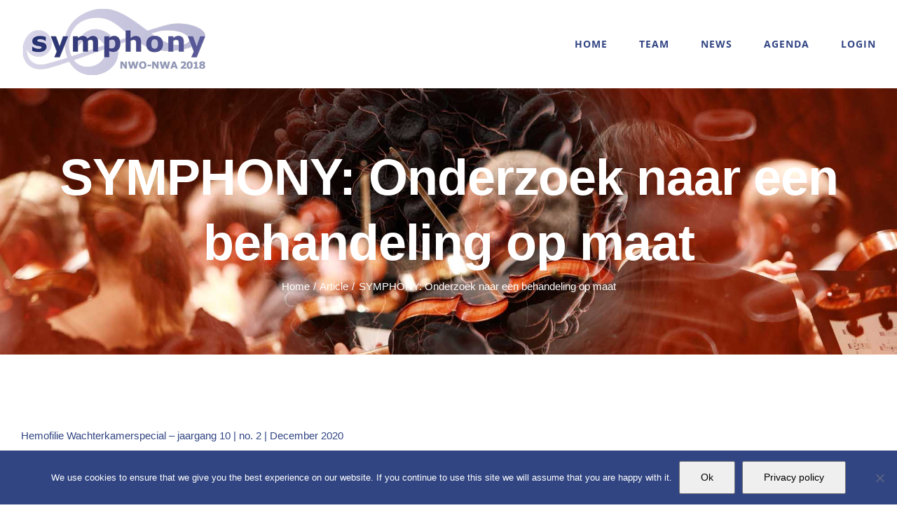

--- FILE ---
content_type: text/html; charset=UTF-8
request_url: https://symphonyconsortium.nl/symphony-onderzoek-naar-een-behandeling-op-maat/
body_size: 56252
content:
<!DOCTYPE html>
<html class="avada-html-layout-wide avada-html-header-position-top avada-is-100-percent-template" lang="en-US" prefix="og: http://ogp.me/ns# fb: http://ogp.me/ns/fb#">
<head>
	<meta http-equiv="X-UA-Compatible" content="IE=edge" />
	<meta http-equiv="Content-Type" content="text/html; charset=utf-8"/>
	<meta name="viewport" content="width=device-width, initial-scale=1" />
	<meta name='robots' content='index, follow, max-image-preview:large, max-snippet:-1, max-video-preview:-1' />

	<!-- This site is optimized with the Yoast SEO plugin v26.7 - https://yoast.com/wordpress/plugins/seo/ -->
	<title>SYMPHONY: Onderzoek naar een behandeling op maat - SYMPHONY</title>
	<link rel="canonical" href="https://symphonyconsortium.nl/symphony-onderzoek-naar-een-behandeling-op-maat/" />
	<meta property="og:locale" content="en_US" />
	<meta property="og:type" content="article" />
	<meta property="og:title" content="SYMPHONY: Onderzoek naar een behandeling op maat - SYMPHONY" />
	<meta property="og:url" content="https://symphonyconsortium.nl/symphony-onderzoek-naar-een-behandeling-op-maat/" />
	<meta property="og:site_name" content="SYMPHONY" />
	<meta property="article:published_time" content="2021-01-28T10:12:14+00:00" />
	<meta property="og:image" content="https://symphonyconsortium.nl/wp-content/uploads/2021/01/Hemofilie-wachtkamerspecial-2-2020-720x1024.png" />
	<meta property="og:image:width" content="720" />
	<meta property="og:image:height" content="1024" />
	<meta property="og:image:type" content="image/png" />
	<meta name="author" content="Simone" />
	<meta name="twitter:card" content="summary_large_image" />
	<meta name="twitter:label1" content="Written by" />
	<meta name="twitter:data1" content="Simone" />
	<meta name="twitter:label2" content="Est. reading time" />
	<meta name="twitter:data2" content="3 minutes" />
	<script type="application/ld+json" class="yoast-schema-graph">{"@context":"https://schema.org","@graph":[{"@type":"Article","@id":"https://symphonyconsortium.nl/symphony-onderzoek-naar-een-behandeling-op-maat/#article","isPartOf":{"@id":"https://symphonyconsortium.nl/symphony-onderzoek-naar-een-behandeling-op-maat/"},"author":{"name":"Simone","@id":"https://symphonyconsortium.nl/#/schema/person/752fd9c3bd30296999460832d9eee2a6"},"headline":"SYMPHONY: Onderzoek naar een behandeling op maat","datePublished":"2021-01-28T10:12:14+00:00","mainEntityOfPage":{"@id":"https://symphonyconsortium.nl/symphony-onderzoek-naar-een-behandeling-op-maat/"},"wordCount":633,"publisher":{"@id":"https://symphonyconsortium.nl/#organization"},"image":{"@id":"https://symphonyconsortium.nl/symphony-onderzoek-naar-een-behandeling-op-maat/#primaryimage"},"thumbnailUrl":"https://symphonyconsortium.nl/wp-content/uploads/2021/01/Hemofilie-wachtkamerspecial-2-2020.png","articleSection":["Article"],"inLanguage":"en-US"},{"@type":"WebPage","@id":"https://symphonyconsortium.nl/symphony-onderzoek-naar-een-behandeling-op-maat/","url":"https://symphonyconsortium.nl/symphony-onderzoek-naar-een-behandeling-op-maat/","name":"SYMPHONY: Onderzoek naar een behandeling op maat - SYMPHONY","isPartOf":{"@id":"https://symphonyconsortium.nl/#website"},"primaryImageOfPage":{"@id":"https://symphonyconsortium.nl/symphony-onderzoek-naar-een-behandeling-op-maat/#primaryimage"},"image":{"@id":"https://symphonyconsortium.nl/symphony-onderzoek-naar-een-behandeling-op-maat/#primaryimage"},"thumbnailUrl":"https://symphonyconsortium.nl/wp-content/uploads/2021/01/Hemofilie-wachtkamerspecial-2-2020.png","datePublished":"2021-01-28T10:12:14+00:00","breadcrumb":{"@id":"https://symphonyconsortium.nl/symphony-onderzoek-naar-een-behandeling-op-maat/#breadcrumb"},"inLanguage":"en-US","potentialAction":[{"@type":"ReadAction","target":["https://symphonyconsortium.nl/symphony-onderzoek-naar-een-behandeling-op-maat/"]}]},{"@type":"ImageObject","inLanguage":"en-US","@id":"https://symphonyconsortium.nl/symphony-onderzoek-naar-een-behandeling-op-maat/#primaryimage","url":"https://symphonyconsortium.nl/wp-content/uploads/2021/01/Hemofilie-wachtkamerspecial-2-2020.png","contentUrl":"https://symphonyconsortium.nl/wp-content/uploads/2021/01/Hemofilie-wachtkamerspecial-2-2020.png","width":2467,"height":3508,"caption":"Hemofilie wachtkamerspecial 2 2020"},{"@type":"BreadcrumbList","@id":"https://symphonyconsortium.nl/symphony-onderzoek-naar-een-behandeling-op-maat/#breadcrumb","itemListElement":[{"@type":"ListItem","position":1,"name":"Home","item":"https://symphonyconsortium.nl/"},{"@type":"ListItem","position":2,"name":"SYMPHONY: Onderzoek naar een behandeling op maat"}]},{"@type":"WebSite","@id":"https://symphonyconsortium.nl/#website","url":"https://symphonyconsortium.nl/","name":"SYMPHONY","description":"symphony consortium","publisher":{"@id":"https://symphonyconsortium.nl/#organization"},"potentialAction":[{"@type":"SearchAction","target":{"@type":"EntryPoint","urlTemplate":"https://symphonyconsortium.nl/?s={search_term_string}"},"query-input":{"@type":"PropertyValueSpecification","valueRequired":true,"valueName":"search_term_string"}}],"inLanguage":"en-US"},{"@type":"Organization","@id":"https://symphonyconsortium.nl/#organization","name":"SYMPHONY consortium","url":"https://symphonyconsortium.nl/","logo":{"@type":"ImageObject","inLanguage":"en-US","@id":"https://symphonyconsortium.nl/#/schema/logo/image/","url":"https://symphonyconsortium.nl/wp-content/uploads/2019/11/Symphony_Logo-s.png","contentUrl":"https://symphonyconsortium.nl/wp-content/uploads/2019/11/Symphony_Logo-s.png","width":265,"height":100,"caption":"SYMPHONY consortium"},"image":{"@id":"https://symphonyconsortium.nl/#/schema/logo/image/"},"sameAs":["https://www.linkedin.com/company/symphonyconsortium"]},{"@type":"Person","@id":"https://symphonyconsortium.nl/#/schema/person/752fd9c3bd30296999460832d9eee2a6","name":"Simone","image":{"@type":"ImageObject","inLanguage":"en-US","@id":"https://symphonyconsortium.nl/#/schema/person/image/","url":"https://secure.gravatar.com/avatar/54eb71f6b67a7b89f8525df0f683da263398054419e8c012ef32bcbc981fddb4?s=96&d=mm&r=g","contentUrl":"https://secure.gravatar.com/avatar/54eb71f6b67a7b89f8525df0f683da263398054419e8c012ef32bcbc981fddb4?s=96&d=mm&r=g","caption":"Simone"},"url":"https://symphonyconsortium.nl/author/simone/"}]}</script>
	<!-- / Yoast SEO plugin. -->


<link rel="alternate" type="application/rss+xml" title="SYMPHONY &raquo; Feed" href="https://symphonyconsortium.nl/feed/" />
<link rel="alternate" type="application/rss+xml" title="SYMPHONY &raquo; Comments Feed" href="https://symphonyconsortium.nl/comments/feed/" />
<link rel="alternate" type="text/calendar" title="SYMPHONY &raquo; iCal Feed" href="https://symphonyconsortium.nl/events/?ical=1" />
		
		
		
				<link rel="alternate" type="application/rss+xml" title="SYMPHONY &raquo; SYMPHONY: Onderzoek naar een behandeling op maat Comments Feed" href="https://symphonyconsortium.nl/symphony-onderzoek-naar-een-behandeling-op-maat/feed/" />
<link rel="alternate" title="oEmbed (JSON)" type="application/json+oembed" href="https://symphonyconsortium.nl/wp-json/oembed/1.0/embed?url=https%3A%2F%2Fsymphonyconsortium.nl%2Fsymphony-onderzoek-naar-een-behandeling-op-maat%2F" />
<link rel="alternate" title="oEmbed (XML)" type="text/xml+oembed" href="https://symphonyconsortium.nl/wp-json/oembed/1.0/embed?url=https%3A%2F%2Fsymphonyconsortium.nl%2Fsymphony-onderzoek-naar-een-behandeling-op-maat%2F&#038;format=xml" />
					<meta name="description" content="Hemofilie Wachterkamerspecial - jaargang 10 | no. 2 | December 2020"/>
				
		<meta property="og:locale" content="en_US"/>
		<meta property="og:type" content="article"/>
		<meta property="og:site_name" content="SYMPHONY"/>
		<meta property="og:title" content="SYMPHONY: Onderzoek naar een behandeling op maat - SYMPHONY"/>
				<meta property="og:description" content="Hemofilie Wachterkamerspecial - jaargang 10 | no. 2 | December 2020"/>
				<meta property="og:url" content="https://symphonyconsortium.nl/symphony-onderzoek-naar-een-behandeling-op-maat/"/>
										<meta property="article:published_time" content="2021-01-28T10:12:14+00:00"/>
											<meta name="author" content="Simone"/>
								<meta property="og:image" content="https://symphonyconsortium.nl/wp-content/uploads/2021/01/Hemofilie-wachtkamerspecial-2-2020.png"/>
		<meta property="og:image:width" content="2467"/>
		<meta property="og:image:height" content="3508"/>
		<meta property="og:image:type" content="image/png"/>
				<style id='wp-img-auto-sizes-contain-inline-css' type='text/css'>
img:is([sizes=auto i],[sizes^="auto," i]){contain-intrinsic-size:3000px 1500px}
/*# sourceURL=wp-img-auto-sizes-contain-inline-css */
</style>
<style id='wp-emoji-styles-inline-css' type='text/css'>

	img.wp-smiley, img.emoji {
		display: inline !important;
		border: none !important;
		box-shadow: none !important;
		height: 1em !important;
		width: 1em !important;
		margin: 0 0.07em !important;
		vertical-align: -0.1em !important;
		background: none !important;
		padding: 0 !important;
	}
/*# sourceURL=wp-emoji-styles-inline-css */
</style>
<link rel='stylesheet' id='cookie-notice-front-css' href='https://symphonyconsortium.nl/wp-content/plugins/cookie-notice/css/front.min.css?ver=2.5.11' type='text/css' media='all' />
<link rel='stylesheet' id='fusion-dynamic-css-css' href='https://symphonyconsortium.nl/wp-content/uploads/fusion-styles/d2ee2d6778e705b16c1d6d24e5ab2b98.min.css?ver=3.14.2' type='text/css' media='all' />
<script type="text/javascript" id="cookie-notice-front-js-before">
/* <![CDATA[ */
var cnArgs = {"ajaxUrl":"https:\/\/symphonyconsortium.nl\/wp-admin\/admin-ajax.php","nonce":"d1a9e33628","hideEffect":"fade","position":"bottom","onScroll":false,"onScrollOffset":100,"onClick":false,"cookieName":"cookie_notice_accepted","cookieTime":2592000,"cookieTimeRejected":2592000,"globalCookie":false,"redirection":false,"cache":true,"revokeCookies":false,"revokeCookiesOpt":"automatic"};

//# sourceURL=cookie-notice-front-js-before
/* ]]> */
</script>
<script type="text/javascript" src="https://symphonyconsortium.nl/wp-content/plugins/cookie-notice/js/front.min.js?ver=2.5.11" id="cookie-notice-front-js"></script>
<link rel="https://api.w.org/" href="https://symphonyconsortium.nl/wp-json/" /><link rel="alternate" title="JSON" type="application/json" href="https://symphonyconsortium.nl/wp-json/wp/v2/posts/2944" /><link rel="EditURI" type="application/rsd+xml" title="RSD" href="https://symphonyconsortium.nl/xmlrpc.php?rsd" />
<meta name="generator" content="WordPress 6.9" />
<link rel='shortlink' href='https://symphonyconsortium.nl/?p=2944' />
<meta name="tec-api-version" content="v1"><meta name="tec-api-origin" content="https://symphonyconsortium.nl"><link rel="alternate" href="https://symphonyconsortium.nl/wp-json/tribe/events/v1/" /><style type="text/css" id="css-fb-visibility">@media screen and (max-width: 640px){.fusion-no-small-visibility{display:none !important;}body .sm-text-align-center{text-align:center !important;}body .sm-text-align-left{text-align:left !important;}body .sm-text-align-right{text-align:right !important;}body .sm-text-align-justify{text-align:justify !important;}body .sm-flex-align-center{justify-content:center !important;}body .sm-flex-align-flex-start{justify-content:flex-start !important;}body .sm-flex-align-flex-end{justify-content:flex-end !important;}body .sm-mx-auto{margin-left:auto !important;margin-right:auto !important;}body .sm-ml-auto{margin-left:auto !important;}body .sm-mr-auto{margin-right:auto !important;}body .fusion-absolute-position-small{position:absolute;width:100%;}.awb-sticky.awb-sticky-small{ position: sticky; top: var(--awb-sticky-offset,0); }}@media screen and (min-width: 641px) and (max-width: 1024px){.fusion-no-medium-visibility{display:none !important;}body .md-text-align-center{text-align:center !important;}body .md-text-align-left{text-align:left !important;}body .md-text-align-right{text-align:right !important;}body .md-text-align-justify{text-align:justify !important;}body .md-flex-align-center{justify-content:center !important;}body .md-flex-align-flex-start{justify-content:flex-start !important;}body .md-flex-align-flex-end{justify-content:flex-end !important;}body .md-mx-auto{margin-left:auto !important;margin-right:auto !important;}body .md-ml-auto{margin-left:auto !important;}body .md-mr-auto{margin-right:auto !important;}body .fusion-absolute-position-medium{position:absolute;width:100%;}.awb-sticky.awb-sticky-medium{ position: sticky; top: var(--awb-sticky-offset,0); }}@media screen and (min-width: 1025px){.fusion-no-large-visibility{display:none !important;}body .lg-text-align-center{text-align:center !important;}body .lg-text-align-left{text-align:left !important;}body .lg-text-align-right{text-align:right !important;}body .lg-text-align-justify{text-align:justify !important;}body .lg-flex-align-center{justify-content:center !important;}body .lg-flex-align-flex-start{justify-content:flex-start !important;}body .lg-flex-align-flex-end{justify-content:flex-end !important;}body .lg-mx-auto{margin-left:auto !important;margin-right:auto !important;}body .lg-ml-auto{margin-left:auto !important;}body .lg-mr-auto{margin-right:auto !important;}body .fusion-absolute-position-large{position:absolute;width:100%;}.awb-sticky.awb-sticky-large{ position: sticky; top: var(--awb-sticky-offset,0); }}</style><link rel="icon" href="https://symphonyconsortium.nl/wp-content/uploads/2019/12/cropped-landkaart-32x32.png" sizes="32x32" />
<link rel="icon" href="https://symphonyconsortium.nl/wp-content/uploads/2019/12/cropped-landkaart-192x192.png" sizes="192x192" />
<link rel="apple-touch-icon" href="https://symphonyconsortium.nl/wp-content/uploads/2019/12/cropped-landkaart-180x180.png" />
<meta name="msapplication-TileImage" content="https://symphonyconsortium.nl/wp-content/uploads/2019/12/cropped-landkaart-270x270.png" />
		<script type="text/javascript">
			var doc = document.documentElement;
			doc.setAttribute( 'data-useragent', navigator.userAgent );
		</script>
		
	<style id='global-styles-inline-css' type='text/css'>
:root{--wp--preset--aspect-ratio--square: 1;--wp--preset--aspect-ratio--4-3: 4/3;--wp--preset--aspect-ratio--3-4: 3/4;--wp--preset--aspect-ratio--3-2: 3/2;--wp--preset--aspect-ratio--2-3: 2/3;--wp--preset--aspect-ratio--16-9: 16/9;--wp--preset--aspect-ratio--9-16: 9/16;--wp--preset--color--black: #000000;--wp--preset--color--cyan-bluish-gray: #abb8c3;--wp--preset--color--white: #ffffff;--wp--preset--color--pale-pink: #f78da7;--wp--preset--color--vivid-red: #cf2e2e;--wp--preset--color--luminous-vivid-orange: #ff6900;--wp--preset--color--luminous-vivid-amber: #fcb900;--wp--preset--color--light-green-cyan: #7bdcb5;--wp--preset--color--vivid-green-cyan: #00d084;--wp--preset--color--pale-cyan-blue: #8ed1fc;--wp--preset--color--vivid-cyan-blue: #0693e3;--wp--preset--color--vivid-purple: #9b51e0;--wp--preset--color--awb-color-1: rgba(255,255,255,1);--wp--preset--color--awb-color-2: rgba(250,249,248,1);--wp--preset--color--awb-color-3: rgba(242,241,240,1);--wp--preset--color--awb-color-4: rgba(231,228,226,1);--wp--preset--color--awb-color-5: rgba(243,139,115,1);--wp--preset--color--awb-color-6: rgba(49,69,131,1);--wp--preset--color--awb-color-7: rgba(51,60,78,1);--wp--preset--color--awb-color-8: rgba(51,51,51,1);--wp--preset--color--awb-color-custom-10: rgba(240,154,62,1);--wp--preset--color--awb-color-custom-11: rgba(126,136,144,1);--wp--preset--color--awb-color-custom-12: rgba(116,116,116,1);--wp--preset--color--awb-color-custom-13: rgba(242,241,240,0.8);--wp--preset--color--awb-color-custom-14: rgba(146,152,183,1);--wp--preset--color--awb-color-custom-15: rgba(190,194,204,1);--wp--preset--gradient--vivid-cyan-blue-to-vivid-purple: linear-gradient(135deg,rgb(6,147,227) 0%,rgb(155,81,224) 100%);--wp--preset--gradient--light-green-cyan-to-vivid-green-cyan: linear-gradient(135deg,rgb(122,220,180) 0%,rgb(0,208,130) 100%);--wp--preset--gradient--luminous-vivid-amber-to-luminous-vivid-orange: linear-gradient(135deg,rgb(252,185,0) 0%,rgb(255,105,0) 100%);--wp--preset--gradient--luminous-vivid-orange-to-vivid-red: linear-gradient(135deg,rgb(255,105,0) 0%,rgb(207,46,46) 100%);--wp--preset--gradient--very-light-gray-to-cyan-bluish-gray: linear-gradient(135deg,rgb(238,238,238) 0%,rgb(169,184,195) 100%);--wp--preset--gradient--cool-to-warm-spectrum: linear-gradient(135deg,rgb(74,234,220) 0%,rgb(151,120,209) 20%,rgb(207,42,186) 40%,rgb(238,44,130) 60%,rgb(251,105,98) 80%,rgb(254,248,76) 100%);--wp--preset--gradient--blush-light-purple: linear-gradient(135deg,rgb(255,206,236) 0%,rgb(152,150,240) 100%);--wp--preset--gradient--blush-bordeaux: linear-gradient(135deg,rgb(254,205,165) 0%,rgb(254,45,45) 50%,rgb(107,0,62) 100%);--wp--preset--gradient--luminous-dusk: linear-gradient(135deg,rgb(255,203,112) 0%,rgb(199,81,192) 50%,rgb(65,88,208) 100%);--wp--preset--gradient--pale-ocean: linear-gradient(135deg,rgb(255,245,203) 0%,rgb(182,227,212) 50%,rgb(51,167,181) 100%);--wp--preset--gradient--electric-grass: linear-gradient(135deg,rgb(202,248,128) 0%,rgb(113,206,126) 100%);--wp--preset--gradient--midnight: linear-gradient(135deg,rgb(2,3,129) 0%,rgb(40,116,252) 100%);--wp--preset--font-size--small: 11.25px;--wp--preset--font-size--medium: 20px;--wp--preset--font-size--large: 22.5px;--wp--preset--font-size--x-large: 42px;--wp--preset--font-size--normal: 15px;--wp--preset--font-size--xlarge: 30px;--wp--preset--font-size--huge: 45px;--wp--preset--spacing--20: 0.44rem;--wp--preset--spacing--30: 0.67rem;--wp--preset--spacing--40: 1rem;--wp--preset--spacing--50: 1.5rem;--wp--preset--spacing--60: 2.25rem;--wp--preset--spacing--70: 3.38rem;--wp--preset--spacing--80: 5.06rem;--wp--preset--shadow--natural: 6px 6px 9px rgba(0, 0, 0, 0.2);--wp--preset--shadow--deep: 12px 12px 50px rgba(0, 0, 0, 0.4);--wp--preset--shadow--sharp: 6px 6px 0px rgba(0, 0, 0, 0.2);--wp--preset--shadow--outlined: 6px 6px 0px -3px rgb(255, 255, 255), 6px 6px rgb(0, 0, 0);--wp--preset--shadow--crisp: 6px 6px 0px rgb(0, 0, 0);}:where(.is-layout-flex){gap: 0.5em;}:where(.is-layout-grid){gap: 0.5em;}body .is-layout-flex{display: flex;}.is-layout-flex{flex-wrap: wrap;align-items: center;}.is-layout-flex > :is(*, div){margin: 0;}body .is-layout-grid{display: grid;}.is-layout-grid > :is(*, div){margin: 0;}:where(.wp-block-columns.is-layout-flex){gap: 2em;}:where(.wp-block-columns.is-layout-grid){gap: 2em;}:where(.wp-block-post-template.is-layout-flex){gap: 1.25em;}:where(.wp-block-post-template.is-layout-grid){gap: 1.25em;}.has-black-color{color: var(--wp--preset--color--black) !important;}.has-cyan-bluish-gray-color{color: var(--wp--preset--color--cyan-bluish-gray) !important;}.has-white-color{color: var(--wp--preset--color--white) !important;}.has-pale-pink-color{color: var(--wp--preset--color--pale-pink) !important;}.has-vivid-red-color{color: var(--wp--preset--color--vivid-red) !important;}.has-luminous-vivid-orange-color{color: var(--wp--preset--color--luminous-vivid-orange) !important;}.has-luminous-vivid-amber-color{color: var(--wp--preset--color--luminous-vivid-amber) !important;}.has-light-green-cyan-color{color: var(--wp--preset--color--light-green-cyan) !important;}.has-vivid-green-cyan-color{color: var(--wp--preset--color--vivid-green-cyan) !important;}.has-pale-cyan-blue-color{color: var(--wp--preset--color--pale-cyan-blue) !important;}.has-vivid-cyan-blue-color{color: var(--wp--preset--color--vivid-cyan-blue) !important;}.has-vivid-purple-color{color: var(--wp--preset--color--vivid-purple) !important;}.has-black-background-color{background-color: var(--wp--preset--color--black) !important;}.has-cyan-bluish-gray-background-color{background-color: var(--wp--preset--color--cyan-bluish-gray) !important;}.has-white-background-color{background-color: var(--wp--preset--color--white) !important;}.has-pale-pink-background-color{background-color: var(--wp--preset--color--pale-pink) !important;}.has-vivid-red-background-color{background-color: var(--wp--preset--color--vivid-red) !important;}.has-luminous-vivid-orange-background-color{background-color: var(--wp--preset--color--luminous-vivid-orange) !important;}.has-luminous-vivid-amber-background-color{background-color: var(--wp--preset--color--luminous-vivid-amber) !important;}.has-light-green-cyan-background-color{background-color: var(--wp--preset--color--light-green-cyan) !important;}.has-vivid-green-cyan-background-color{background-color: var(--wp--preset--color--vivid-green-cyan) !important;}.has-pale-cyan-blue-background-color{background-color: var(--wp--preset--color--pale-cyan-blue) !important;}.has-vivid-cyan-blue-background-color{background-color: var(--wp--preset--color--vivid-cyan-blue) !important;}.has-vivid-purple-background-color{background-color: var(--wp--preset--color--vivid-purple) !important;}.has-black-border-color{border-color: var(--wp--preset--color--black) !important;}.has-cyan-bluish-gray-border-color{border-color: var(--wp--preset--color--cyan-bluish-gray) !important;}.has-white-border-color{border-color: var(--wp--preset--color--white) !important;}.has-pale-pink-border-color{border-color: var(--wp--preset--color--pale-pink) !important;}.has-vivid-red-border-color{border-color: var(--wp--preset--color--vivid-red) !important;}.has-luminous-vivid-orange-border-color{border-color: var(--wp--preset--color--luminous-vivid-orange) !important;}.has-luminous-vivid-amber-border-color{border-color: var(--wp--preset--color--luminous-vivid-amber) !important;}.has-light-green-cyan-border-color{border-color: var(--wp--preset--color--light-green-cyan) !important;}.has-vivid-green-cyan-border-color{border-color: var(--wp--preset--color--vivid-green-cyan) !important;}.has-pale-cyan-blue-border-color{border-color: var(--wp--preset--color--pale-cyan-blue) !important;}.has-vivid-cyan-blue-border-color{border-color: var(--wp--preset--color--vivid-cyan-blue) !important;}.has-vivid-purple-border-color{border-color: var(--wp--preset--color--vivid-purple) !important;}.has-vivid-cyan-blue-to-vivid-purple-gradient-background{background: var(--wp--preset--gradient--vivid-cyan-blue-to-vivid-purple) !important;}.has-light-green-cyan-to-vivid-green-cyan-gradient-background{background: var(--wp--preset--gradient--light-green-cyan-to-vivid-green-cyan) !important;}.has-luminous-vivid-amber-to-luminous-vivid-orange-gradient-background{background: var(--wp--preset--gradient--luminous-vivid-amber-to-luminous-vivid-orange) !important;}.has-luminous-vivid-orange-to-vivid-red-gradient-background{background: var(--wp--preset--gradient--luminous-vivid-orange-to-vivid-red) !important;}.has-very-light-gray-to-cyan-bluish-gray-gradient-background{background: var(--wp--preset--gradient--very-light-gray-to-cyan-bluish-gray) !important;}.has-cool-to-warm-spectrum-gradient-background{background: var(--wp--preset--gradient--cool-to-warm-spectrum) !important;}.has-blush-light-purple-gradient-background{background: var(--wp--preset--gradient--blush-light-purple) !important;}.has-blush-bordeaux-gradient-background{background: var(--wp--preset--gradient--blush-bordeaux) !important;}.has-luminous-dusk-gradient-background{background: var(--wp--preset--gradient--luminous-dusk) !important;}.has-pale-ocean-gradient-background{background: var(--wp--preset--gradient--pale-ocean) !important;}.has-electric-grass-gradient-background{background: var(--wp--preset--gradient--electric-grass) !important;}.has-midnight-gradient-background{background: var(--wp--preset--gradient--midnight) !important;}.has-small-font-size{font-size: var(--wp--preset--font-size--small) !important;}.has-medium-font-size{font-size: var(--wp--preset--font-size--medium) !important;}.has-large-font-size{font-size: var(--wp--preset--font-size--large) !important;}.has-x-large-font-size{font-size: var(--wp--preset--font-size--x-large) !important;}
/*# sourceURL=global-styles-inline-css */
</style>
<link rel='stylesheet' id='wp-block-library-css' href='https://symphonyconsortium.nl/wp-includes/css/dist/block-library/style.min.css?ver=6.9' type='text/css' media='all' />
<style id='wp-block-library-inline-css' type='text/css'>
/*wp_block_styles_on_demand_placeholder:696dcbf69abb1*/
/*# sourceURL=wp-block-library-inline-css */
</style>
<style id='wp-block-library-theme-inline-css' type='text/css'>
.wp-block-audio :where(figcaption){color:#555;font-size:13px;text-align:center}.is-dark-theme .wp-block-audio :where(figcaption){color:#ffffffa6}.wp-block-audio{margin:0 0 1em}.wp-block-code{border:1px solid #ccc;border-radius:4px;font-family:Menlo,Consolas,monaco,monospace;padding:.8em 1em}.wp-block-embed :where(figcaption){color:#555;font-size:13px;text-align:center}.is-dark-theme .wp-block-embed :where(figcaption){color:#ffffffa6}.wp-block-embed{margin:0 0 1em}.blocks-gallery-caption{color:#555;font-size:13px;text-align:center}.is-dark-theme .blocks-gallery-caption{color:#ffffffa6}:root :where(.wp-block-image figcaption){color:#555;font-size:13px;text-align:center}.is-dark-theme :root :where(.wp-block-image figcaption){color:#ffffffa6}.wp-block-image{margin:0 0 1em}.wp-block-pullquote{border-bottom:4px solid;border-top:4px solid;color:currentColor;margin-bottom:1.75em}.wp-block-pullquote :where(cite),.wp-block-pullquote :where(footer),.wp-block-pullquote__citation{color:currentColor;font-size:.8125em;font-style:normal;text-transform:uppercase}.wp-block-quote{border-left:.25em solid;margin:0 0 1.75em;padding-left:1em}.wp-block-quote cite,.wp-block-quote footer{color:currentColor;font-size:.8125em;font-style:normal;position:relative}.wp-block-quote:where(.has-text-align-right){border-left:none;border-right:.25em solid;padding-left:0;padding-right:1em}.wp-block-quote:where(.has-text-align-center){border:none;padding-left:0}.wp-block-quote.is-large,.wp-block-quote.is-style-large,.wp-block-quote:where(.is-style-plain){border:none}.wp-block-search .wp-block-search__label{font-weight:700}.wp-block-search__button{border:1px solid #ccc;padding:.375em .625em}:where(.wp-block-group.has-background){padding:1.25em 2.375em}.wp-block-separator.has-css-opacity{opacity:.4}.wp-block-separator{border:none;border-bottom:2px solid;margin-left:auto;margin-right:auto}.wp-block-separator.has-alpha-channel-opacity{opacity:1}.wp-block-separator:not(.is-style-wide):not(.is-style-dots){width:100px}.wp-block-separator.has-background:not(.is-style-dots){border-bottom:none;height:1px}.wp-block-separator.has-background:not(.is-style-wide):not(.is-style-dots){height:2px}.wp-block-table{margin:0 0 1em}.wp-block-table td,.wp-block-table th{word-break:normal}.wp-block-table :where(figcaption){color:#555;font-size:13px;text-align:center}.is-dark-theme .wp-block-table :where(figcaption){color:#ffffffa6}.wp-block-video :where(figcaption){color:#555;font-size:13px;text-align:center}.is-dark-theme .wp-block-video :where(figcaption){color:#ffffffa6}.wp-block-video{margin:0 0 1em}:root :where(.wp-block-template-part.has-background){margin-bottom:0;margin-top:0;padding:1.25em 2.375em}
/*# sourceURL=/wp-includes/css/dist/block-library/theme.min.css */
</style>
<style id='classic-theme-styles-inline-css' type='text/css'>
/*! This file is auto-generated */
.wp-block-button__link{color:#fff;background-color:#32373c;border-radius:9999px;box-shadow:none;text-decoration:none;padding:calc(.667em + 2px) calc(1.333em + 2px);font-size:1.125em}.wp-block-file__button{background:#32373c;color:#fff;text-decoration:none}
/*# sourceURL=/wp-includes/css/classic-themes.min.css */
</style>
</head>

<body class="wp-singular post-template-default single single-post postid-2944 single-format-standard wp-theme-Avada wp-child-theme-Avada-Child-Theme cookies-not-set tribe-no-js page-template-avada-child fusion-image-hovers fusion-pagination-sizing fusion-button_type-flat fusion-button_span-yes fusion-button_gradient-linear avada-image-rollover-circle-no avada-image-rollover-yes avada-image-rollover-direction-fade fusion-body ltr fusion-sticky-header no-tablet-sticky-header no-mobile-sticky-header no-mobile-slidingbar avada-has-rev-slider-styles fusion-disable-outline fusion-sub-menu-fade mobile-logo-pos-left layout-wide-mode avada-has-boxed-modal-shadow-none layout-scroll-offset-full avada-has-zero-margin-offset-top fusion-top-header menu-text-align-center mobile-menu-design-modern fusion-hide-pagination-text fusion-header-layout-v1 avada-responsive avada-footer-fx-none avada-menu-highlight-style-bar fusion-search-form-classic fusion-main-menu-search-overlay fusion-avatar-square avada-dropdown-styles avada-blog-layout-large avada-blog-archive-layout-medium avada-ec-not-100-width avada-ec-meta-layout-sidebar avada-header-shadow-no avada-menu-icon-position-left avada-has-megamenu-shadow avada-has-mainmenu-dropdown-divider avada-has-pagetitle-bg-full avada-has-100-footer avada-has-titlebar-bar_and_content avada-has-footer-widget-bg-image avada-header-border-color-full-transparent avada-social-full-transparent avada-has-transparent-timeline_color avada-has-pagination-padding avada-flyout-menu-direction-top avada-ec-views-v2" data-awb-post-id="2944">
		<a class="skip-link screen-reader-text" href="#content">Skip to content</a>

	<div id="boxed-wrapper">
		
		<div id="wrapper" class="fusion-wrapper">
			<div id="home" style="position:relative;top:-1px;"></div>
							
					
			<header class="fusion-header-wrapper">
				<div class="fusion-header-v1 fusion-logo-alignment fusion-logo-left fusion-sticky-menu- fusion-sticky-logo-1 fusion-mobile-logo-  fusion-mobile-menu-design-modern">
					<div class="fusion-header-sticky-height"></div>
<div class="fusion-header">
	<div class="fusion-row">
					<div class="fusion-logo" data-margin-top="10px" data-margin-bottom="10px" data-margin-left="0px" data-margin-right="0px">
			<a class="fusion-logo-link"  href="https://symphonyconsortium.nl/" >

						<!-- standard logo -->
			<img src="https://symphonyconsortium.nl/wp-content/uploads/2019/11/Symphony_Logo-s.png" srcset="https://symphonyconsortium.nl/wp-content/uploads/2019/11/Symphony_Logo-s.png 1x, https://symphonyconsortium.nl/wp-content/uploads/2019/11/Symphony_Logo-retina.png 2x" width="265" height="100" style="max-height:100px;height:auto;" alt="SYMPHONY Logo" data-retina_logo_url="https://symphonyconsortium.nl/wp-content/uploads/2019/11/Symphony_Logo-retina.png" class="fusion-standard-logo" />

			
											<!-- sticky header logo -->
				<img src="https://symphonyconsortium.nl/wp-content/uploads/2019/11/Symphony_Logo-s.png" srcset="https://symphonyconsortium.nl/wp-content/uploads/2019/11/Symphony_Logo-s.png 1x, https://symphonyconsortium.nl/wp-content/uploads/2019/11/Symphony_Logo-retina.png 2x" width="265" height="100" style="max-height:100px;height:auto;" alt="SYMPHONY Logo" data-retina_logo_url="https://symphonyconsortium.nl/wp-content/uploads/2019/11/Symphony_Logo-retina.png" class="fusion-sticky-logo" />
					</a>
		</div>		<nav class="fusion-main-menu" aria-label="Main Menu"><div class="fusion-overlay-search">		<form role="search" class="searchform fusion-search-form  fusion-search-form-classic" method="get" action="https://symphonyconsortium.nl/">
			<div class="fusion-search-form-content">

				
				<div class="fusion-search-field search-field">
					<label><span class="screen-reader-text">Search for:</span>
													<input type="search" value="" name="s" class="s" placeholder="Search..." required aria-required="true" aria-label="Search..."/>
											</label>
				</div>
				<div class="fusion-search-button search-button">
					<input type="submit" class="fusion-search-submit searchsubmit" aria-label="Search" value="&#xf002;" />
									</div>

				
			</div>


			
		</form>
		<div class="fusion-search-spacer"></div><a href="#" role="button" aria-label="Close Search" class="fusion-close-search"></a></div><ul id="menu-main-menu" class="fusion-menu"><li  id="menu-item-27"  class="menu-item menu-item-type-post_type menu-item-object-page menu-item-home menu-item-27"  data-item-id="27"><a  href="https://symphonyconsortium.nl/" class="fusion-bar-highlight"><span class="menu-text">HOME</span></a></li><li  id="menu-item-1992"  class="menu-item menu-item-type-post_type menu-item-object-page menu-item-1992"  data-item-id="1992"><a  href="https://symphonyconsortium.nl/team/" class="fusion-bar-highlight"><span class="menu-text">TEAM</span></a></li><li  id="menu-item-2623"  class="menu-item menu-item-type-taxonomy menu-item-object-category menu-item-has-children menu-item-2623 fusion-dropdown-menu"  data-item-id="2623"><a  href="https://symphonyconsortium.nl/category/news/" class="fusion-bar-highlight"><span class="menu-text">NEWS</span></a><ul class="sub-menu"><li  id="menu-item-2817"  class="menu-item menu-item-type-post_type menu-item-object-page menu-item-2817 fusion-dropdown-submenu" ><a  href="https://symphonyconsortium.nl/social-media/" class="fusion-bar-highlight"><span>SOCIAL MEDIA</span></a></li><li  id="menu-item-2816"  class="menu-item menu-item-type-post_type menu-item-object-page menu-item-2816 fusion-dropdown-submenu" ><a  href="https://symphonyconsortium.nl/output/" class="fusion-bar-highlight"><span>OUTPUT</span></a></li></ul></li><li  id="menu-item-2624"  class="menu-item menu-item-type-custom menu-item-object-custom menu-item-2624"  data-item-id="2624"><a  href="https://symphonyconsortium.nl/events/" class="fusion-bar-highlight"><span class="menu-text">AGENDA</span></a></li><li  id="menu-item-2805"  class="menu-item menu-item-type-custom menu-item-object-custom menu-item-2805"  data-item-id="2805"><a  href="https://erasmusmc.sharepoint.com/sites/Symph" class="fusion-bar-highlight"><span class="menu-text">LOGIN</span></a></li></ul></nav>	<div class="fusion-mobile-menu-icons">
							<a href="#" class="fusion-icon awb-icon-bars" aria-label="Toggle mobile menu" aria-expanded="false"></a>
		
		
		
			</div>

<nav class="fusion-mobile-nav-holder fusion-mobile-menu-text-align-left" aria-label="Main Menu Mobile"></nav>

					</div>
</div>
				</div>
				<div class="fusion-clearfix"></div>
			</header>
								
							<div id="sliders-container" class="fusion-slider-visibility">
					</div>
				
					
							
			<section class="avada-page-titlebar-wrapper" aria-labelledby="awb-ptb-heading">
	<div class="fusion-page-title-bar fusion-page-title-bar-none fusion-page-title-bar-center">
		<div class="fusion-page-title-row">
			<div class="fusion-page-title-wrapper">
				<div class="fusion-page-title-captions">

																							<h1 id="awb-ptb-heading" class="entry-title">SYMPHONY: Onderzoek naar een behandeling op maat</h1>

											
																		<div class="fusion-page-title-secondary">
								<nav class="fusion-breadcrumbs awb-yoast-breadcrumbs" aria-label="Breadcrumb"><ol class="awb-breadcrumb-list"><li class="fusion-breadcrumb-item awb-breadcrumb-sep awb-home" ><a href="https://symphonyconsortium.nl" class="fusion-breadcrumb-link"><span >Home</span></a></li><li class="fusion-breadcrumb-item awb-breadcrumb-sep" ><a href="https://symphonyconsortium.nl/category/article/" class="fusion-breadcrumb-link"><span >Article</span></a></li><li class="fusion-breadcrumb-item"  aria-current="page"><span  class="breadcrumb-leaf">SYMPHONY: Onderzoek naar een behandeling op maat</span></li></ol></nav>							</div>
											
				</div>

				
			</div>
		</div>
	</div>
</section>

						<main id="main" class="clearfix width-100">
				<div class="fusion-row" style="max-width:100%;">

<section id="content" style="width: 100%;">
	
					<article id="post-2944" class="post post-2944 type-post status-publish format-standard has-post-thumbnail hentry category-article">
										<span class="entry-title" style="display: none;">SYMPHONY: Onderzoek naar een behandeling op maat</span>
			
				
						<div class="post-content">
				<div class="fusion-fullwidth fullwidth-box fusion-builder-row-1 fusion-flex-container nonhundred-percent-fullwidth non-hundred-percent-height-scrolling" style="--awb-border-radius-top-left:0px;--awb-border-radius-top-right:0px;--awb-border-radius-bottom-right:0px;--awb-border-radius-bottom-left:0px;--awb-flex-wrap:wrap;" ><div class="fusion-builder-row fusion-row fusion-flex-align-items-flex-start fusion-flex-content-wrap" style="max-width:1331.2px;margin-left: calc(-4% / 2 );margin-right: calc(-4% / 2 );"><div class="fusion-layout-column fusion_builder_column fusion-builder-column-0 fusion_builder_column_1_1 1_1 fusion-flex-column" style="--awb-bg-size:cover;--awb-width-large:100%;--awb-margin-top-large:10px;--awb-spacing-right-large:1.92%;--awb-margin-bottom-large:10px;--awb-spacing-left-large:1.92%;--awb-width-medium:100%;--awb-order-medium:0;--awb-spacing-right-medium:1.92%;--awb-spacing-left-medium:1.92%;--awb-width-small:100%;--awb-order-small:0;--awb-spacing-right-small:1.92%;--awb-spacing-left-small:1.92%;"><div class="fusion-column-wrapper fusion-column-has-shadow fusion-flex-justify-content-flex-start fusion-content-layout-column"><div class="fusion-text fusion-text-1"><p>Hemofilie Wachterkamerspecial &#8211; jaargang 10 | no. 2 | December 2020</p>
</div><iframe src="https://symphonyconsortium.nl/wp-content/uploads/2021/01/Hemofilie-wachtkamerspecial-2-2020.pdf" width="100%" height="500px">
</iframe></div></div></div></div>
							</div>

												<div class="fusion-meta-info"><div class="fusion-meta-info-wrapper"><span class="vcard rich-snippet-hidden"><span class="fn"><a href="https://symphonyconsortium.nl/author/simone/" title="Posts by Simone" rel="author">Simone</a></span></span><span class="updated rich-snippet-hidden">2021-01-28T10:12:14+00:00</span><span>January 28th, 2021</span><span class="fusion-inline-sep">|</span><a href="https://symphonyconsortium.nl/category/article/" rel="category tag">Article</a><span class="fusion-inline-sep">|</span></div></div>													<div class="fusion-sharing-box fusion-theme-sharing-box fusion-single-sharing-box">
		<h4>Share This Event!</h4>
		<div class="fusion-social-networks boxed-icons"><div class="fusion-social-networks-wrapper"><a  class="fusion-social-network-icon fusion-tooltip fusion-facebook awb-icon-facebook" style="color:#ffffff;background-color:#3b5998;border-color:#3b5998;" data-placement="top" data-title="Facebook" data-toggle="tooltip" title="Facebook" href="https://www.facebook.com/sharer.php?u=https%3A%2F%2Fsymphonyconsortium.nl%2Fsymphony-onderzoek-naar-een-behandeling-op-maat%2F&amp;t=SYMPHONY%3A%20Onderzoek%20naar%20een%20behandeling%20op%20maat" target="_blank" rel="noreferrer"><span class="screen-reader-text">Facebook</span></a><a  class="fusion-social-network-icon fusion-tooltip fusion-twitter awb-icon-twitter" style="color:#ffffff;background-color:#000000;border-color:#000000;" data-placement="top" data-title="X" data-toggle="tooltip" title="X" href="https://x.com/intent/post?url=https%3A%2F%2Fsymphonyconsortium.nl%2Fsymphony-onderzoek-naar-een-behandeling-op-maat%2F&amp;text=SYMPHONY%3A%20Onderzoek%20naar%20een%20behandeling%20op%20maat" target="_blank" rel="noopener noreferrer"><span class="screen-reader-text">X</span></a><a  class="fusion-social-network-icon fusion-tooltip fusion-linkedin awb-icon-linkedin" style="color:#ffffff;background-color:#0077b5;border-color:#0077b5;" data-placement="top" data-title="LinkedIn" data-toggle="tooltip" title="LinkedIn" href="https://www.linkedin.com/shareArticle?mini=true&amp;url=https%3A%2F%2Fsymphonyconsortium.nl%2Fsymphony-onderzoek-naar-een-behandeling-op-maat%2F&amp;title=SYMPHONY%3A%20Onderzoek%20naar%20een%20behandeling%20op%20maat&amp;summary=Hemofilie%20Wachterkamerspecial%20-%20jaargang%2010%20%7C%20no.%202%20%7C%20December%202020" target="_blank" rel="noopener noreferrer"><span class="screen-reader-text">LinkedIn</span></a><a  class="fusion-social-network-icon fusion-tooltip fusion-whatsapp awb-icon-whatsapp" style="color:#ffffff;background-color:#77e878;border-color:#77e878;" data-placement="top" data-title="WhatsApp" data-toggle="tooltip" title="WhatsApp" href="https://api.whatsapp.com/send?text=https%3A%2F%2Fsymphonyconsortium.nl%2Fsymphony-onderzoek-naar-een-behandeling-op-maat%2F" target="_blank" rel="noopener noreferrer"><span class="screen-reader-text">WhatsApp</span></a><a  class="fusion-social-network-icon fusion-tooltip fusion-pinterest awb-icon-pinterest" style="color:#ffffff;background-color:#bd081c;border-color:#bd081c;" data-placement="top" data-title="Pinterest" data-toggle="tooltip" title="Pinterest" href="https://pinterest.com/pin/create/button/?url=https%3A%2F%2Fsymphonyconsortium.nl%2Fsymphony-onderzoek-naar-een-behandeling-op-maat%2F&amp;description=Hemofilie%20Wachterkamerspecial%20-%20jaargang%2010%20%7C%20no.%202%20%7C%20December%202020&amp;media=https%3A%2F%2Fsymphonyconsortium.nl%2Fwp-content%2Fuploads%2F2021%2F01%2FHemofilie-wachtkamerspecial-2-2020.png" target="_blank" rel="noopener noreferrer"><span class="screen-reader-text">Pinterest</span></a><a  class="fusion-social-network-icon fusion-tooltip fusion-mail awb-icon-mail fusion-last-social-icon" style="color:#ffffff;background-color:#000000;border-color:#000000;" data-placement="top" data-title="Email" data-toggle="tooltip" title="Email" href="mailto:?body=https://symphonyconsortium.nl/symphony-onderzoek-naar-een-behandeling-op-maat/&amp;subject=SYMPHONY%3A%20Onderzoek%20naar%20een%20behandeling%20op%20maat" target="_self" rel="noopener noreferrer"><span class="screen-reader-text">Email</span></a><div class="fusion-clearfix"></div></div></div>	</div>
													
																	</article>
	</section>
						
					</div>  <!-- fusion-row -->
				</main>  <!-- #main -->
				
				
								
					
		<div class="fusion-footer">
					
	<footer class="fusion-footer-widget-area fusion-widget-area">
		<div class="fusion-row">
			<div class="fusion-columns fusion-columns-4 fusion-widget-area">
				
																									<div class="fusion-column col-lg-3 col-md-3 col-sm-3">
							<section id="text-23" class="fusion-footer-widget-column widget widget_text" style="border-style: solid;border-color:transparent;border-width:0px;"><h4 class="widget-title">SYMPHONY CONTACT</h4>			<div class="textwidget"><p>Postbus 2060, 3000 CB Rotterdam</p>
<p>&nbsp;</p>
<p>www.symphonyconsortium.nl</p>
</div>
		<div style="clear:both;"></div></section>																					</div>
																										<div class="fusion-column col-lg-3 col-md-3 col-sm-3">
							<section id="text-21" class="fusion-footer-widget-column widget widget_text"><h4 class="widget-title">Partners</h4>			<div class="textwidget"><ul style="margin-top: -7px;">
<li>Erasmus MC</li>
<li>Sanquin Research &amp; Sanquin Diagnostics</li>
<li>Amsterdam UMC</li>
<li>University Medical Center Groningen</li>
<li>University Medical Center Utrecht</li>
<li>Leiden University Medical Center</li>
<li>Radboud UMC</li>
<li>Netherlands Hemophilia Patient Society</li>
<li>Dutch Hemophilia Treaters Society</li>
<li>Dutch Society on Thrombosis and Hemostasis</li>
<li>Bayer B.V. &amp; CSL Behring B. V. &amp; Sobi Benelux</li>
</ul>
</div>
		<div style="clear:both;"></div></section>																					</div>
																										<div class="fusion-column col-lg-3 col-md-3 col-sm-3">
							<section id="media_image-9" class="fusion-footer-widget-column widget widget_media_image"><h4 class="widget-title">Map of Symphony</h4><img width="254" height="300" src="https://symphonyconsortium.nl/wp-content/uploads/2020/09/SYMPHONY_locations-254x300.png" class="image wp-image-2807  attachment-medium size-medium lazyload" alt="" style="max-width: 100%; height: auto;" decoding="async" srcset="data:image/svg+xml,%3Csvg%20xmlns%3D%27http%3A%2F%2Fwww.w3.org%2F2000%2Fsvg%27%20width%3D%27540%27%20height%3D%27638%27%20viewBox%3D%270%200%20540%20638%27%3E%3Crect%20width%3D%27540%27%20height%3D%27638%27%20fill-opacity%3D%220%22%2F%3E%3C%2Fsvg%3E" data-orig-src="https://symphonyconsortium.nl/wp-content/uploads/2020/09/SYMPHONY_locations-254x300.png" data-srcset="https://symphonyconsortium.nl/wp-content/uploads/2020/09/SYMPHONY_locations-200x236.png 200w, https://symphonyconsortium.nl/wp-content/uploads/2020/09/SYMPHONY_locations-254x300.png 254w, https://symphonyconsortium.nl/wp-content/uploads/2020/09/SYMPHONY_locations-400x473.png 400w, https://symphonyconsortium.nl/wp-content/uploads/2020/09/SYMPHONY_locations.png 540w" data-sizes="auto" /><div style="clear:both;"></div></section>																					</div>
																										<div class="fusion-column fusion-column-last col-lg-3 col-md-3 col-sm-3">
							<section id="nav_menu-2" class="fusion-footer-widget-column widget widget_nav_menu"><h4 class="widget-title">Sitemap</h4><div class="menu-main-menu-container"><ul id="menu-main-menu-1" class="menu"><li class="menu-item menu-item-type-post_type menu-item-object-page menu-item-home menu-item-27"><a href="https://symphonyconsortium.nl/">HOME</a></li>
<li class="menu-item menu-item-type-post_type menu-item-object-page menu-item-1992"><a href="https://symphonyconsortium.nl/team/">TEAM</a></li>
<li class="menu-item menu-item-type-taxonomy menu-item-object-category menu-item-has-children menu-item-2623"><a href="https://symphonyconsortium.nl/category/news/">NEWS</a>
<ul class="sub-menu">
	<li class="menu-item menu-item-type-post_type menu-item-object-page menu-item-2817"><a href="https://symphonyconsortium.nl/social-media/">SOCIAL MEDIA</a></li>
	<li class="menu-item menu-item-type-post_type menu-item-object-page menu-item-2816"><a href="https://symphonyconsortium.nl/output/">OUTPUT</a></li>
</ul>
</li>
<li class="menu-item menu-item-type-custom menu-item-object-custom menu-item-2624"><a href="https://symphonyconsortium.nl/events/">AGENDA</a></li>
<li class="menu-item menu-item-type-custom menu-item-object-custom menu-item-2805"><a href="https://erasmusmc.sharepoint.com/sites/Symph">LOGIN</a></li>
</ul></div><div style="clear:both;"></div></section>																					</div>
																											
				<div class="fusion-clearfix"></div>
			</div> <!-- fusion-columns -->
		</div> <!-- fusion-row -->
	</footer> <!-- fusion-footer-widget-area -->

	
	<footer id="footer" class="fusion-footer-copyright-area">
		<div class="fusion-row">
			<div class="fusion-copyright-content">

				<div class="fusion-copyright-notice">
		<div>
		Copyrights © SYMPHONY 2019	</div>
</div>
<div class="fusion-social-links-footer">
	<div class="fusion-social-networks"><div class="fusion-social-networks-wrapper"><a  class="fusion-social-network-icon fusion-tooltip fusion-facebook awb-icon-facebook" style data-placement="top" data-title="Facebook" data-toggle="tooltip" title="Facebook" href="https://www.facebook.com/ThemeFusion-101565403356430/" target="_blank" rel="noreferrer"><span class="screen-reader-text">Facebook</span></a><a  class="fusion-social-network-icon fusion-tooltip fusion-twitter awb-icon-twitter" style data-placement="top" data-title="X" data-toggle="tooltip" title="X" href="https://twitter.com/theme_fusion" target="_blank" rel="noopener noreferrer"><span class="screen-reader-text">X</span></a><a  class="fusion-social-network-icon fusion-tooltip fusion-youtube awb-icon-youtube" style data-placement="top" data-title="YouTube" data-toggle="tooltip" title="YouTube" href="https://www.youtube.com/user/ThemeFusionVideos/videos" target="_blank" rel="noopener noreferrer"><span class="screen-reader-text">YouTube</span></a><a  class="fusion-social-network-icon fusion-tooltip fusion-instagram awb-icon-instagram" style data-placement="top" data-title="Instagram" data-toggle="tooltip" title="Instagram" href="#" target="_blank" rel="noopener noreferrer"><span class="screen-reader-text">Instagram</span></a><a  class="fusion-social-network-icon fusion-tooltip fusion-linkedin awb-icon-linkedin" style data-placement="top" data-title="LinkedIn" data-toggle="tooltip" title="LinkedIn" href="#" target="_blank" rel="noopener noreferrer"><span class="screen-reader-text">LinkedIn</span></a><a  class="fusion-social-network-icon fusion-tooltip fusion-rss awb-icon-rss fusion-last-social-icon" style data-placement="top" data-title="Rss" data-toggle="tooltip" title="Rss" href="#" target="_blank" rel="noopener noreferrer"><span class="screen-reader-text">Rss</span></a></div></div></div>

			</div> <!-- fusion-fusion-copyright-content -->
		</div> <!-- fusion-row -->
	</footer> <!-- #footer -->
		</div> <!-- fusion-footer -->

		
																</div> <!-- wrapper -->
		</div> <!-- #boxed-wrapper -->
				<a class="fusion-one-page-text-link fusion-page-load-link" tabindex="-1" href="#" aria-hidden="true">Page load link</a>

		<div class="avada-footer-scripts">
			<script type="speculationrules">
{"prefetch":[{"source":"document","where":{"and":[{"href_matches":"/*"},{"not":{"href_matches":["/wp-*.php","/wp-admin/*","/wp-content/uploads/*","/wp-content/*","/wp-content/plugins/*","/wp-content/themes/Avada-Child-Theme/*","/wp-content/themes/Avada/*","/*\\?(.+)"]}},{"not":{"selector_matches":"a[rel~=\"nofollow\"]"}},{"not":{"selector_matches":".no-prefetch, .no-prefetch a"}}]},"eagerness":"conservative"}]}
</script>
		<script>
		( function ( body ) {
			'use strict';
			body.className = body.className.replace( /\btribe-no-js\b/, 'tribe-js' );
		} )( document.body );
		</script>
		<script> /* <![CDATA[ */var tribe_l10n_datatables = {"aria":{"sort_ascending":": activate to sort column ascending","sort_descending":": activate to sort column descending"},"length_menu":"Show _MENU_ entries","empty_table":"No data available in table","info":"Showing _START_ to _END_ of _TOTAL_ entries","info_empty":"Showing 0 to 0 of 0 entries","info_filtered":"(filtered from _MAX_ total entries)","zero_records":"No matching records found","search":"Search:","all_selected_text":"All items on this page were selected. ","select_all_link":"Select all pages","clear_selection":"Clear Selection.","pagination":{"all":"All","next":"Next","previous":"Previous"},"select":{"rows":{"0":"","_":": Selected %d rows","1":": Selected 1 row"}},"datepicker":{"dayNames":["Sunday","Monday","Tuesday","Wednesday","Thursday","Friday","Saturday"],"dayNamesShort":["Sun","Mon","Tue","Wed","Thu","Fri","Sat"],"dayNamesMin":["S","M","T","W","T","F","S"],"monthNames":["January","February","March","April","May","June","July","August","September","October","November","December"],"monthNamesShort":["January","February","March","April","May","June","July","August","September","October","November","December"],"monthNamesMin":["Jan","Feb","Mar","Apr","May","Jun","Jul","Aug","Sep","Oct","Nov","Dec"],"nextText":"Next","prevText":"Prev","currentText":"Today","closeText":"Done","today":"Today","clear":"Clear"}};/* ]]> */ </script><script type="text/javascript" src="https://symphonyconsortium.nl/wp-content/plugins/the-events-calendar/common/build/js/user-agent.js?ver=da75d0bdea6dde3898df" id="tec-user-agent-js"></script>
<script type="text/javascript" src="https://symphonyconsortium.nl/wp-includes/js/jquery/jquery.min.js?ver=3.7.1" id="jquery-core-js"></script>
<script type="text/javascript" src="https://symphonyconsortium.nl/wp-includes/js/jquery/jquery-migrate.min.js?ver=3.4.1" id="jquery-migrate-js"></script>
<script type="text/javascript" src="https://symphonyconsortium.nl/wp-content/uploads/fusion-scripts/92a850841fa3d9b98552ac0e28c64e19.min.js?ver=3.14.2" id="fusion-scripts-js"></script>
<script id="wp-emoji-settings" type="application/json">
{"baseUrl":"https://s.w.org/images/core/emoji/17.0.2/72x72/","ext":".png","svgUrl":"https://s.w.org/images/core/emoji/17.0.2/svg/","svgExt":".svg","source":{"concatemoji":"https://symphonyconsortium.nl/wp-includes/js/wp-emoji-release.min.js?ver=6.9"}}
</script>
<script type="module">
/* <![CDATA[ */
/*! This file is auto-generated */
const a=JSON.parse(document.getElementById("wp-emoji-settings").textContent),o=(window._wpemojiSettings=a,"wpEmojiSettingsSupports"),s=["flag","emoji"];function i(e){try{var t={supportTests:e,timestamp:(new Date).valueOf()};sessionStorage.setItem(o,JSON.stringify(t))}catch(e){}}function c(e,t,n){e.clearRect(0,0,e.canvas.width,e.canvas.height),e.fillText(t,0,0);t=new Uint32Array(e.getImageData(0,0,e.canvas.width,e.canvas.height).data);e.clearRect(0,0,e.canvas.width,e.canvas.height),e.fillText(n,0,0);const a=new Uint32Array(e.getImageData(0,0,e.canvas.width,e.canvas.height).data);return t.every((e,t)=>e===a[t])}function p(e,t){e.clearRect(0,0,e.canvas.width,e.canvas.height),e.fillText(t,0,0);var n=e.getImageData(16,16,1,1);for(let e=0;e<n.data.length;e++)if(0!==n.data[e])return!1;return!0}function u(e,t,n,a){switch(t){case"flag":return n(e,"\ud83c\udff3\ufe0f\u200d\u26a7\ufe0f","\ud83c\udff3\ufe0f\u200b\u26a7\ufe0f")?!1:!n(e,"\ud83c\udde8\ud83c\uddf6","\ud83c\udde8\u200b\ud83c\uddf6")&&!n(e,"\ud83c\udff4\udb40\udc67\udb40\udc62\udb40\udc65\udb40\udc6e\udb40\udc67\udb40\udc7f","\ud83c\udff4\u200b\udb40\udc67\u200b\udb40\udc62\u200b\udb40\udc65\u200b\udb40\udc6e\u200b\udb40\udc67\u200b\udb40\udc7f");case"emoji":return!a(e,"\ud83e\u1fac8")}return!1}function f(e,t,n,a){let r;const o=(r="undefined"!=typeof WorkerGlobalScope&&self instanceof WorkerGlobalScope?new OffscreenCanvas(300,150):document.createElement("canvas")).getContext("2d",{willReadFrequently:!0}),s=(o.textBaseline="top",o.font="600 32px Arial",{});return e.forEach(e=>{s[e]=t(o,e,n,a)}),s}function r(e){var t=document.createElement("script");t.src=e,t.defer=!0,document.head.appendChild(t)}a.supports={everything:!0,everythingExceptFlag:!0},new Promise(t=>{let n=function(){try{var e=JSON.parse(sessionStorage.getItem(o));if("object"==typeof e&&"number"==typeof e.timestamp&&(new Date).valueOf()<e.timestamp+604800&&"object"==typeof e.supportTests)return e.supportTests}catch(e){}return null}();if(!n){if("undefined"!=typeof Worker&&"undefined"!=typeof OffscreenCanvas&&"undefined"!=typeof URL&&URL.createObjectURL&&"undefined"!=typeof Blob)try{var e="postMessage("+f.toString()+"("+[JSON.stringify(s),u.toString(),c.toString(),p.toString()].join(",")+"));",a=new Blob([e],{type:"text/javascript"});const r=new Worker(URL.createObjectURL(a),{name:"wpTestEmojiSupports"});return void(r.onmessage=e=>{i(n=e.data),r.terminate(),t(n)})}catch(e){}i(n=f(s,u,c,p))}t(n)}).then(e=>{for(const n in e)a.supports[n]=e[n],a.supports.everything=a.supports.everything&&a.supports[n],"flag"!==n&&(a.supports.everythingExceptFlag=a.supports.everythingExceptFlag&&a.supports[n]);var t;a.supports.everythingExceptFlag=a.supports.everythingExceptFlag&&!a.supports.flag,a.supports.everything||((t=a.source||{}).concatemoji?r(t.concatemoji):t.wpemoji&&t.twemoji&&(r(t.twemoji),r(t.wpemoji)))});
//# sourceURL=https://symphonyconsortium.nl/wp-includes/js/wp-emoji-loader.min.js
/* ]]> */
</script>
<script type="application/ld+json">{"@context":"https:\/\/schema.org","@type":"BreadcrumbList","itemListElement":[{"@type":"ListItem","position":1,"name":"Home","item":"https:\/\/symphonyconsortium.nl"},{"@type":"ListItem","position":2,"name":"Article","item":"https:\/\/symphonyconsortium.nl\/category\/article\/"}]}</script>
		<!-- Cookie Notice plugin v2.5.11 by Hu-manity.co https://hu-manity.co/ -->
		<div id="cookie-notice" role="dialog" class="cookie-notice-hidden cookie-revoke-hidden cn-position-bottom" aria-label="Cookie Notice" style="background-color: rgba(49,69,131,1);"><div class="cookie-notice-container" style="color: #fff"><span id="cn-notice-text" class="cn-text-container">We use cookies to ensure that we give you the best experience on our website. If you continue to use this site we will assume that you are happy with it.</span><span id="cn-notice-buttons" class="cn-buttons-container"><button id="cn-accept-cookie" data-cookie-set="accept" class="cn-set-cookie cn-button cn-button-custom button" aria-label="Ok">Ok</button><button data-link-url="https://symphonyconsortium.nl/privacy-policy-symphony/" data-link-target="_self" id="cn-more-info" class="cn-more-info cn-button cn-button-custom button" aria-label="Privacy policy">Privacy policy</button></span><button type="button" id="cn-close-notice" data-cookie-set="accept" class="cn-close-icon" aria-label="No"></button></div>
			
		</div>
		<!-- / Cookie Notice plugin -->		</div>

			<section class="to-top-container to-top-right" aria-labelledby="awb-to-top-label">
		<a href="#" id="toTop" class="fusion-top-top-link">
			<span id="awb-to-top-label" class="screen-reader-text">Go to Top</span>

					</a>
	</section>
		</body>
</html>
